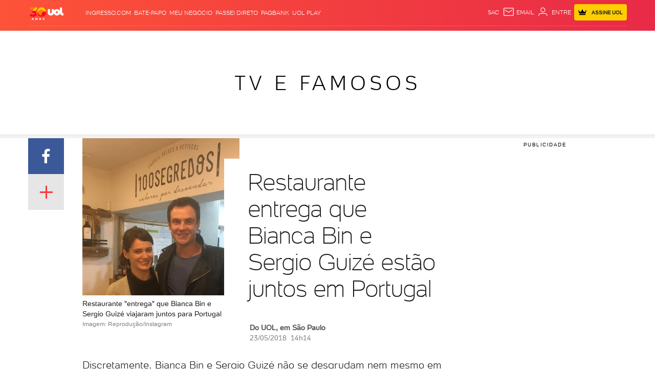

--- FILE ---
content_type: application/javascript; charset=utf-8
request_url: https://fundingchoicesmessages.google.com/f/AGSKWxWYj2_Yk73EoyDJIzgXBEfCQjgP92ogrZyU6oMiXTLLCrWYaUBFjY7bXoyMPqRUWXUgOda8glif-dHLwwFy0PalNMk6IbBibZIDBU-DbYxIqsUUunX__9wddRCzjr8RQisFyi-akyL_XqLMcPJH-b5hSf4PRfDMfQvOA0bMkoSnfVwOvNYrNHkkn_t3/_/adx_flash.=%22/business/help/788160621327601/?%22])/ads300_250./ad_text./adboxtable-
body_size: -1283
content:
window['69c55bdc-12a2-4db4-b272-d663e50e34e6'] = true;

--- FILE ---
content_type: text/javascript;charset=utf-8
request_url: https://p1cluster.cxense.com/p1.js
body_size: 100
content:
cX.library.onP1('2srspkn4psme83qqn02gibv166');


--- FILE ---
content_type: text/javascript;charset=utf-8
request_url: https://id.cxense.com/public/user/id?json=%7B%22identities%22%3A%5B%7B%22type%22%3A%22ckp%22%2C%22id%22%3A%22ml2y7zy7piurvtkq%22%7D%2C%7B%22type%22%3A%22lst%22%2C%22id%22%3A%222srspkn4psme83qqn02gibv166%22%7D%2C%7B%22type%22%3A%22cst%22%2C%22id%22%3A%222srspkn4psme83qqn02gibv166%22%7D%5D%7D&callback=cXJsonpCB1
body_size: 188
content:
/**/
cXJsonpCB1({"httpStatus":200,"response":{"userId":"cx:21eosdt5d4mn2vnrhwppm80yk:3338xnpnrjkc5","newUser":true}})